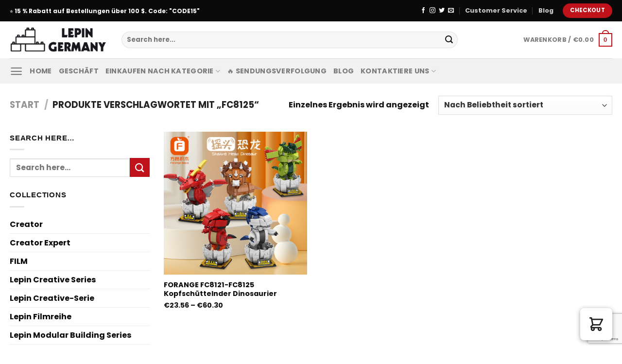

--- FILE ---
content_type: text/html; charset=utf-8
request_url: https://www.google.com/recaptcha/api2/anchor?ar=1&k=6LdeZxIpAAAAAC6IC3ENByNtJVl2fsiIUps7g_RT&co=aHR0cHM6Ly9sZXBpbmdlcm1hbnkuY29tOjQ0Mw..&hl=en&v=PoyoqOPhxBO7pBk68S4YbpHZ&size=invisible&anchor-ms=20000&execute-ms=30000&cb=e4oh9wprua25
body_size: 48591
content:
<!DOCTYPE HTML><html dir="ltr" lang="en"><head><meta http-equiv="Content-Type" content="text/html; charset=UTF-8">
<meta http-equiv="X-UA-Compatible" content="IE=edge">
<title>reCAPTCHA</title>
<style type="text/css">
/* cyrillic-ext */
@font-face {
  font-family: 'Roboto';
  font-style: normal;
  font-weight: 400;
  font-stretch: 100%;
  src: url(//fonts.gstatic.com/s/roboto/v48/KFO7CnqEu92Fr1ME7kSn66aGLdTylUAMa3GUBHMdazTgWw.woff2) format('woff2');
  unicode-range: U+0460-052F, U+1C80-1C8A, U+20B4, U+2DE0-2DFF, U+A640-A69F, U+FE2E-FE2F;
}
/* cyrillic */
@font-face {
  font-family: 'Roboto';
  font-style: normal;
  font-weight: 400;
  font-stretch: 100%;
  src: url(//fonts.gstatic.com/s/roboto/v48/KFO7CnqEu92Fr1ME7kSn66aGLdTylUAMa3iUBHMdazTgWw.woff2) format('woff2');
  unicode-range: U+0301, U+0400-045F, U+0490-0491, U+04B0-04B1, U+2116;
}
/* greek-ext */
@font-face {
  font-family: 'Roboto';
  font-style: normal;
  font-weight: 400;
  font-stretch: 100%;
  src: url(//fonts.gstatic.com/s/roboto/v48/KFO7CnqEu92Fr1ME7kSn66aGLdTylUAMa3CUBHMdazTgWw.woff2) format('woff2');
  unicode-range: U+1F00-1FFF;
}
/* greek */
@font-face {
  font-family: 'Roboto';
  font-style: normal;
  font-weight: 400;
  font-stretch: 100%;
  src: url(//fonts.gstatic.com/s/roboto/v48/KFO7CnqEu92Fr1ME7kSn66aGLdTylUAMa3-UBHMdazTgWw.woff2) format('woff2');
  unicode-range: U+0370-0377, U+037A-037F, U+0384-038A, U+038C, U+038E-03A1, U+03A3-03FF;
}
/* math */
@font-face {
  font-family: 'Roboto';
  font-style: normal;
  font-weight: 400;
  font-stretch: 100%;
  src: url(//fonts.gstatic.com/s/roboto/v48/KFO7CnqEu92Fr1ME7kSn66aGLdTylUAMawCUBHMdazTgWw.woff2) format('woff2');
  unicode-range: U+0302-0303, U+0305, U+0307-0308, U+0310, U+0312, U+0315, U+031A, U+0326-0327, U+032C, U+032F-0330, U+0332-0333, U+0338, U+033A, U+0346, U+034D, U+0391-03A1, U+03A3-03A9, U+03B1-03C9, U+03D1, U+03D5-03D6, U+03F0-03F1, U+03F4-03F5, U+2016-2017, U+2034-2038, U+203C, U+2040, U+2043, U+2047, U+2050, U+2057, U+205F, U+2070-2071, U+2074-208E, U+2090-209C, U+20D0-20DC, U+20E1, U+20E5-20EF, U+2100-2112, U+2114-2115, U+2117-2121, U+2123-214F, U+2190, U+2192, U+2194-21AE, U+21B0-21E5, U+21F1-21F2, U+21F4-2211, U+2213-2214, U+2216-22FF, U+2308-230B, U+2310, U+2319, U+231C-2321, U+2336-237A, U+237C, U+2395, U+239B-23B7, U+23D0, U+23DC-23E1, U+2474-2475, U+25AF, U+25B3, U+25B7, U+25BD, U+25C1, U+25CA, U+25CC, U+25FB, U+266D-266F, U+27C0-27FF, U+2900-2AFF, U+2B0E-2B11, U+2B30-2B4C, U+2BFE, U+3030, U+FF5B, U+FF5D, U+1D400-1D7FF, U+1EE00-1EEFF;
}
/* symbols */
@font-face {
  font-family: 'Roboto';
  font-style: normal;
  font-weight: 400;
  font-stretch: 100%;
  src: url(//fonts.gstatic.com/s/roboto/v48/KFO7CnqEu92Fr1ME7kSn66aGLdTylUAMaxKUBHMdazTgWw.woff2) format('woff2');
  unicode-range: U+0001-000C, U+000E-001F, U+007F-009F, U+20DD-20E0, U+20E2-20E4, U+2150-218F, U+2190, U+2192, U+2194-2199, U+21AF, U+21E6-21F0, U+21F3, U+2218-2219, U+2299, U+22C4-22C6, U+2300-243F, U+2440-244A, U+2460-24FF, U+25A0-27BF, U+2800-28FF, U+2921-2922, U+2981, U+29BF, U+29EB, U+2B00-2BFF, U+4DC0-4DFF, U+FFF9-FFFB, U+10140-1018E, U+10190-1019C, U+101A0, U+101D0-101FD, U+102E0-102FB, U+10E60-10E7E, U+1D2C0-1D2D3, U+1D2E0-1D37F, U+1F000-1F0FF, U+1F100-1F1AD, U+1F1E6-1F1FF, U+1F30D-1F30F, U+1F315, U+1F31C, U+1F31E, U+1F320-1F32C, U+1F336, U+1F378, U+1F37D, U+1F382, U+1F393-1F39F, U+1F3A7-1F3A8, U+1F3AC-1F3AF, U+1F3C2, U+1F3C4-1F3C6, U+1F3CA-1F3CE, U+1F3D4-1F3E0, U+1F3ED, U+1F3F1-1F3F3, U+1F3F5-1F3F7, U+1F408, U+1F415, U+1F41F, U+1F426, U+1F43F, U+1F441-1F442, U+1F444, U+1F446-1F449, U+1F44C-1F44E, U+1F453, U+1F46A, U+1F47D, U+1F4A3, U+1F4B0, U+1F4B3, U+1F4B9, U+1F4BB, U+1F4BF, U+1F4C8-1F4CB, U+1F4D6, U+1F4DA, U+1F4DF, U+1F4E3-1F4E6, U+1F4EA-1F4ED, U+1F4F7, U+1F4F9-1F4FB, U+1F4FD-1F4FE, U+1F503, U+1F507-1F50B, U+1F50D, U+1F512-1F513, U+1F53E-1F54A, U+1F54F-1F5FA, U+1F610, U+1F650-1F67F, U+1F687, U+1F68D, U+1F691, U+1F694, U+1F698, U+1F6AD, U+1F6B2, U+1F6B9-1F6BA, U+1F6BC, U+1F6C6-1F6CF, U+1F6D3-1F6D7, U+1F6E0-1F6EA, U+1F6F0-1F6F3, U+1F6F7-1F6FC, U+1F700-1F7FF, U+1F800-1F80B, U+1F810-1F847, U+1F850-1F859, U+1F860-1F887, U+1F890-1F8AD, U+1F8B0-1F8BB, U+1F8C0-1F8C1, U+1F900-1F90B, U+1F93B, U+1F946, U+1F984, U+1F996, U+1F9E9, U+1FA00-1FA6F, U+1FA70-1FA7C, U+1FA80-1FA89, U+1FA8F-1FAC6, U+1FACE-1FADC, U+1FADF-1FAE9, U+1FAF0-1FAF8, U+1FB00-1FBFF;
}
/* vietnamese */
@font-face {
  font-family: 'Roboto';
  font-style: normal;
  font-weight: 400;
  font-stretch: 100%;
  src: url(//fonts.gstatic.com/s/roboto/v48/KFO7CnqEu92Fr1ME7kSn66aGLdTylUAMa3OUBHMdazTgWw.woff2) format('woff2');
  unicode-range: U+0102-0103, U+0110-0111, U+0128-0129, U+0168-0169, U+01A0-01A1, U+01AF-01B0, U+0300-0301, U+0303-0304, U+0308-0309, U+0323, U+0329, U+1EA0-1EF9, U+20AB;
}
/* latin-ext */
@font-face {
  font-family: 'Roboto';
  font-style: normal;
  font-weight: 400;
  font-stretch: 100%;
  src: url(//fonts.gstatic.com/s/roboto/v48/KFO7CnqEu92Fr1ME7kSn66aGLdTylUAMa3KUBHMdazTgWw.woff2) format('woff2');
  unicode-range: U+0100-02BA, U+02BD-02C5, U+02C7-02CC, U+02CE-02D7, U+02DD-02FF, U+0304, U+0308, U+0329, U+1D00-1DBF, U+1E00-1E9F, U+1EF2-1EFF, U+2020, U+20A0-20AB, U+20AD-20C0, U+2113, U+2C60-2C7F, U+A720-A7FF;
}
/* latin */
@font-face {
  font-family: 'Roboto';
  font-style: normal;
  font-weight: 400;
  font-stretch: 100%;
  src: url(//fonts.gstatic.com/s/roboto/v48/KFO7CnqEu92Fr1ME7kSn66aGLdTylUAMa3yUBHMdazQ.woff2) format('woff2');
  unicode-range: U+0000-00FF, U+0131, U+0152-0153, U+02BB-02BC, U+02C6, U+02DA, U+02DC, U+0304, U+0308, U+0329, U+2000-206F, U+20AC, U+2122, U+2191, U+2193, U+2212, U+2215, U+FEFF, U+FFFD;
}
/* cyrillic-ext */
@font-face {
  font-family: 'Roboto';
  font-style: normal;
  font-weight: 500;
  font-stretch: 100%;
  src: url(//fonts.gstatic.com/s/roboto/v48/KFO7CnqEu92Fr1ME7kSn66aGLdTylUAMa3GUBHMdazTgWw.woff2) format('woff2');
  unicode-range: U+0460-052F, U+1C80-1C8A, U+20B4, U+2DE0-2DFF, U+A640-A69F, U+FE2E-FE2F;
}
/* cyrillic */
@font-face {
  font-family: 'Roboto';
  font-style: normal;
  font-weight: 500;
  font-stretch: 100%;
  src: url(//fonts.gstatic.com/s/roboto/v48/KFO7CnqEu92Fr1ME7kSn66aGLdTylUAMa3iUBHMdazTgWw.woff2) format('woff2');
  unicode-range: U+0301, U+0400-045F, U+0490-0491, U+04B0-04B1, U+2116;
}
/* greek-ext */
@font-face {
  font-family: 'Roboto';
  font-style: normal;
  font-weight: 500;
  font-stretch: 100%;
  src: url(//fonts.gstatic.com/s/roboto/v48/KFO7CnqEu92Fr1ME7kSn66aGLdTylUAMa3CUBHMdazTgWw.woff2) format('woff2');
  unicode-range: U+1F00-1FFF;
}
/* greek */
@font-face {
  font-family: 'Roboto';
  font-style: normal;
  font-weight: 500;
  font-stretch: 100%;
  src: url(//fonts.gstatic.com/s/roboto/v48/KFO7CnqEu92Fr1ME7kSn66aGLdTylUAMa3-UBHMdazTgWw.woff2) format('woff2');
  unicode-range: U+0370-0377, U+037A-037F, U+0384-038A, U+038C, U+038E-03A1, U+03A3-03FF;
}
/* math */
@font-face {
  font-family: 'Roboto';
  font-style: normal;
  font-weight: 500;
  font-stretch: 100%;
  src: url(//fonts.gstatic.com/s/roboto/v48/KFO7CnqEu92Fr1ME7kSn66aGLdTylUAMawCUBHMdazTgWw.woff2) format('woff2');
  unicode-range: U+0302-0303, U+0305, U+0307-0308, U+0310, U+0312, U+0315, U+031A, U+0326-0327, U+032C, U+032F-0330, U+0332-0333, U+0338, U+033A, U+0346, U+034D, U+0391-03A1, U+03A3-03A9, U+03B1-03C9, U+03D1, U+03D5-03D6, U+03F0-03F1, U+03F4-03F5, U+2016-2017, U+2034-2038, U+203C, U+2040, U+2043, U+2047, U+2050, U+2057, U+205F, U+2070-2071, U+2074-208E, U+2090-209C, U+20D0-20DC, U+20E1, U+20E5-20EF, U+2100-2112, U+2114-2115, U+2117-2121, U+2123-214F, U+2190, U+2192, U+2194-21AE, U+21B0-21E5, U+21F1-21F2, U+21F4-2211, U+2213-2214, U+2216-22FF, U+2308-230B, U+2310, U+2319, U+231C-2321, U+2336-237A, U+237C, U+2395, U+239B-23B7, U+23D0, U+23DC-23E1, U+2474-2475, U+25AF, U+25B3, U+25B7, U+25BD, U+25C1, U+25CA, U+25CC, U+25FB, U+266D-266F, U+27C0-27FF, U+2900-2AFF, U+2B0E-2B11, U+2B30-2B4C, U+2BFE, U+3030, U+FF5B, U+FF5D, U+1D400-1D7FF, U+1EE00-1EEFF;
}
/* symbols */
@font-face {
  font-family: 'Roboto';
  font-style: normal;
  font-weight: 500;
  font-stretch: 100%;
  src: url(//fonts.gstatic.com/s/roboto/v48/KFO7CnqEu92Fr1ME7kSn66aGLdTylUAMaxKUBHMdazTgWw.woff2) format('woff2');
  unicode-range: U+0001-000C, U+000E-001F, U+007F-009F, U+20DD-20E0, U+20E2-20E4, U+2150-218F, U+2190, U+2192, U+2194-2199, U+21AF, U+21E6-21F0, U+21F3, U+2218-2219, U+2299, U+22C4-22C6, U+2300-243F, U+2440-244A, U+2460-24FF, U+25A0-27BF, U+2800-28FF, U+2921-2922, U+2981, U+29BF, U+29EB, U+2B00-2BFF, U+4DC0-4DFF, U+FFF9-FFFB, U+10140-1018E, U+10190-1019C, U+101A0, U+101D0-101FD, U+102E0-102FB, U+10E60-10E7E, U+1D2C0-1D2D3, U+1D2E0-1D37F, U+1F000-1F0FF, U+1F100-1F1AD, U+1F1E6-1F1FF, U+1F30D-1F30F, U+1F315, U+1F31C, U+1F31E, U+1F320-1F32C, U+1F336, U+1F378, U+1F37D, U+1F382, U+1F393-1F39F, U+1F3A7-1F3A8, U+1F3AC-1F3AF, U+1F3C2, U+1F3C4-1F3C6, U+1F3CA-1F3CE, U+1F3D4-1F3E0, U+1F3ED, U+1F3F1-1F3F3, U+1F3F5-1F3F7, U+1F408, U+1F415, U+1F41F, U+1F426, U+1F43F, U+1F441-1F442, U+1F444, U+1F446-1F449, U+1F44C-1F44E, U+1F453, U+1F46A, U+1F47D, U+1F4A3, U+1F4B0, U+1F4B3, U+1F4B9, U+1F4BB, U+1F4BF, U+1F4C8-1F4CB, U+1F4D6, U+1F4DA, U+1F4DF, U+1F4E3-1F4E6, U+1F4EA-1F4ED, U+1F4F7, U+1F4F9-1F4FB, U+1F4FD-1F4FE, U+1F503, U+1F507-1F50B, U+1F50D, U+1F512-1F513, U+1F53E-1F54A, U+1F54F-1F5FA, U+1F610, U+1F650-1F67F, U+1F687, U+1F68D, U+1F691, U+1F694, U+1F698, U+1F6AD, U+1F6B2, U+1F6B9-1F6BA, U+1F6BC, U+1F6C6-1F6CF, U+1F6D3-1F6D7, U+1F6E0-1F6EA, U+1F6F0-1F6F3, U+1F6F7-1F6FC, U+1F700-1F7FF, U+1F800-1F80B, U+1F810-1F847, U+1F850-1F859, U+1F860-1F887, U+1F890-1F8AD, U+1F8B0-1F8BB, U+1F8C0-1F8C1, U+1F900-1F90B, U+1F93B, U+1F946, U+1F984, U+1F996, U+1F9E9, U+1FA00-1FA6F, U+1FA70-1FA7C, U+1FA80-1FA89, U+1FA8F-1FAC6, U+1FACE-1FADC, U+1FADF-1FAE9, U+1FAF0-1FAF8, U+1FB00-1FBFF;
}
/* vietnamese */
@font-face {
  font-family: 'Roboto';
  font-style: normal;
  font-weight: 500;
  font-stretch: 100%;
  src: url(//fonts.gstatic.com/s/roboto/v48/KFO7CnqEu92Fr1ME7kSn66aGLdTylUAMa3OUBHMdazTgWw.woff2) format('woff2');
  unicode-range: U+0102-0103, U+0110-0111, U+0128-0129, U+0168-0169, U+01A0-01A1, U+01AF-01B0, U+0300-0301, U+0303-0304, U+0308-0309, U+0323, U+0329, U+1EA0-1EF9, U+20AB;
}
/* latin-ext */
@font-face {
  font-family: 'Roboto';
  font-style: normal;
  font-weight: 500;
  font-stretch: 100%;
  src: url(//fonts.gstatic.com/s/roboto/v48/KFO7CnqEu92Fr1ME7kSn66aGLdTylUAMa3KUBHMdazTgWw.woff2) format('woff2');
  unicode-range: U+0100-02BA, U+02BD-02C5, U+02C7-02CC, U+02CE-02D7, U+02DD-02FF, U+0304, U+0308, U+0329, U+1D00-1DBF, U+1E00-1E9F, U+1EF2-1EFF, U+2020, U+20A0-20AB, U+20AD-20C0, U+2113, U+2C60-2C7F, U+A720-A7FF;
}
/* latin */
@font-face {
  font-family: 'Roboto';
  font-style: normal;
  font-weight: 500;
  font-stretch: 100%;
  src: url(//fonts.gstatic.com/s/roboto/v48/KFO7CnqEu92Fr1ME7kSn66aGLdTylUAMa3yUBHMdazQ.woff2) format('woff2');
  unicode-range: U+0000-00FF, U+0131, U+0152-0153, U+02BB-02BC, U+02C6, U+02DA, U+02DC, U+0304, U+0308, U+0329, U+2000-206F, U+20AC, U+2122, U+2191, U+2193, U+2212, U+2215, U+FEFF, U+FFFD;
}
/* cyrillic-ext */
@font-face {
  font-family: 'Roboto';
  font-style: normal;
  font-weight: 900;
  font-stretch: 100%;
  src: url(//fonts.gstatic.com/s/roboto/v48/KFO7CnqEu92Fr1ME7kSn66aGLdTylUAMa3GUBHMdazTgWw.woff2) format('woff2');
  unicode-range: U+0460-052F, U+1C80-1C8A, U+20B4, U+2DE0-2DFF, U+A640-A69F, U+FE2E-FE2F;
}
/* cyrillic */
@font-face {
  font-family: 'Roboto';
  font-style: normal;
  font-weight: 900;
  font-stretch: 100%;
  src: url(//fonts.gstatic.com/s/roboto/v48/KFO7CnqEu92Fr1ME7kSn66aGLdTylUAMa3iUBHMdazTgWw.woff2) format('woff2');
  unicode-range: U+0301, U+0400-045F, U+0490-0491, U+04B0-04B1, U+2116;
}
/* greek-ext */
@font-face {
  font-family: 'Roboto';
  font-style: normal;
  font-weight: 900;
  font-stretch: 100%;
  src: url(//fonts.gstatic.com/s/roboto/v48/KFO7CnqEu92Fr1ME7kSn66aGLdTylUAMa3CUBHMdazTgWw.woff2) format('woff2');
  unicode-range: U+1F00-1FFF;
}
/* greek */
@font-face {
  font-family: 'Roboto';
  font-style: normal;
  font-weight: 900;
  font-stretch: 100%;
  src: url(//fonts.gstatic.com/s/roboto/v48/KFO7CnqEu92Fr1ME7kSn66aGLdTylUAMa3-UBHMdazTgWw.woff2) format('woff2');
  unicode-range: U+0370-0377, U+037A-037F, U+0384-038A, U+038C, U+038E-03A1, U+03A3-03FF;
}
/* math */
@font-face {
  font-family: 'Roboto';
  font-style: normal;
  font-weight: 900;
  font-stretch: 100%;
  src: url(//fonts.gstatic.com/s/roboto/v48/KFO7CnqEu92Fr1ME7kSn66aGLdTylUAMawCUBHMdazTgWw.woff2) format('woff2');
  unicode-range: U+0302-0303, U+0305, U+0307-0308, U+0310, U+0312, U+0315, U+031A, U+0326-0327, U+032C, U+032F-0330, U+0332-0333, U+0338, U+033A, U+0346, U+034D, U+0391-03A1, U+03A3-03A9, U+03B1-03C9, U+03D1, U+03D5-03D6, U+03F0-03F1, U+03F4-03F5, U+2016-2017, U+2034-2038, U+203C, U+2040, U+2043, U+2047, U+2050, U+2057, U+205F, U+2070-2071, U+2074-208E, U+2090-209C, U+20D0-20DC, U+20E1, U+20E5-20EF, U+2100-2112, U+2114-2115, U+2117-2121, U+2123-214F, U+2190, U+2192, U+2194-21AE, U+21B0-21E5, U+21F1-21F2, U+21F4-2211, U+2213-2214, U+2216-22FF, U+2308-230B, U+2310, U+2319, U+231C-2321, U+2336-237A, U+237C, U+2395, U+239B-23B7, U+23D0, U+23DC-23E1, U+2474-2475, U+25AF, U+25B3, U+25B7, U+25BD, U+25C1, U+25CA, U+25CC, U+25FB, U+266D-266F, U+27C0-27FF, U+2900-2AFF, U+2B0E-2B11, U+2B30-2B4C, U+2BFE, U+3030, U+FF5B, U+FF5D, U+1D400-1D7FF, U+1EE00-1EEFF;
}
/* symbols */
@font-face {
  font-family: 'Roboto';
  font-style: normal;
  font-weight: 900;
  font-stretch: 100%;
  src: url(//fonts.gstatic.com/s/roboto/v48/KFO7CnqEu92Fr1ME7kSn66aGLdTylUAMaxKUBHMdazTgWw.woff2) format('woff2');
  unicode-range: U+0001-000C, U+000E-001F, U+007F-009F, U+20DD-20E0, U+20E2-20E4, U+2150-218F, U+2190, U+2192, U+2194-2199, U+21AF, U+21E6-21F0, U+21F3, U+2218-2219, U+2299, U+22C4-22C6, U+2300-243F, U+2440-244A, U+2460-24FF, U+25A0-27BF, U+2800-28FF, U+2921-2922, U+2981, U+29BF, U+29EB, U+2B00-2BFF, U+4DC0-4DFF, U+FFF9-FFFB, U+10140-1018E, U+10190-1019C, U+101A0, U+101D0-101FD, U+102E0-102FB, U+10E60-10E7E, U+1D2C0-1D2D3, U+1D2E0-1D37F, U+1F000-1F0FF, U+1F100-1F1AD, U+1F1E6-1F1FF, U+1F30D-1F30F, U+1F315, U+1F31C, U+1F31E, U+1F320-1F32C, U+1F336, U+1F378, U+1F37D, U+1F382, U+1F393-1F39F, U+1F3A7-1F3A8, U+1F3AC-1F3AF, U+1F3C2, U+1F3C4-1F3C6, U+1F3CA-1F3CE, U+1F3D4-1F3E0, U+1F3ED, U+1F3F1-1F3F3, U+1F3F5-1F3F7, U+1F408, U+1F415, U+1F41F, U+1F426, U+1F43F, U+1F441-1F442, U+1F444, U+1F446-1F449, U+1F44C-1F44E, U+1F453, U+1F46A, U+1F47D, U+1F4A3, U+1F4B0, U+1F4B3, U+1F4B9, U+1F4BB, U+1F4BF, U+1F4C8-1F4CB, U+1F4D6, U+1F4DA, U+1F4DF, U+1F4E3-1F4E6, U+1F4EA-1F4ED, U+1F4F7, U+1F4F9-1F4FB, U+1F4FD-1F4FE, U+1F503, U+1F507-1F50B, U+1F50D, U+1F512-1F513, U+1F53E-1F54A, U+1F54F-1F5FA, U+1F610, U+1F650-1F67F, U+1F687, U+1F68D, U+1F691, U+1F694, U+1F698, U+1F6AD, U+1F6B2, U+1F6B9-1F6BA, U+1F6BC, U+1F6C6-1F6CF, U+1F6D3-1F6D7, U+1F6E0-1F6EA, U+1F6F0-1F6F3, U+1F6F7-1F6FC, U+1F700-1F7FF, U+1F800-1F80B, U+1F810-1F847, U+1F850-1F859, U+1F860-1F887, U+1F890-1F8AD, U+1F8B0-1F8BB, U+1F8C0-1F8C1, U+1F900-1F90B, U+1F93B, U+1F946, U+1F984, U+1F996, U+1F9E9, U+1FA00-1FA6F, U+1FA70-1FA7C, U+1FA80-1FA89, U+1FA8F-1FAC6, U+1FACE-1FADC, U+1FADF-1FAE9, U+1FAF0-1FAF8, U+1FB00-1FBFF;
}
/* vietnamese */
@font-face {
  font-family: 'Roboto';
  font-style: normal;
  font-weight: 900;
  font-stretch: 100%;
  src: url(//fonts.gstatic.com/s/roboto/v48/KFO7CnqEu92Fr1ME7kSn66aGLdTylUAMa3OUBHMdazTgWw.woff2) format('woff2');
  unicode-range: U+0102-0103, U+0110-0111, U+0128-0129, U+0168-0169, U+01A0-01A1, U+01AF-01B0, U+0300-0301, U+0303-0304, U+0308-0309, U+0323, U+0329, U+1EA0-1EF9, U+20AB;
}
/* latin-ext */
@font-face {
  font-family: 'Roboto';
  font-style: normal;
  font-weight: 900;
  font-stretch: 100%;
  src: url(//fonts.gstatic.com/s/roboto/v48/KFO7CnqEu92Fr1ME7kSn66aGLdTylUAMa3KUBHMdazTgWw.woff2) format('woff2');
  unicode-range: U+0100-02BA, U+02BD-02C5, U+02C7-02CC, U+02CE-02D7, U+02DD-02FF, U+0304, U+0308, U+0329, U+1D00-1DBF, U+1E00-1E9F, U+1EF2-1EFF, U+2020, U+20A0-20AB, U+20AD-20C0, U+2113, U+2C60-2C7F, U+A720-A7FF;
}
/* latin */
@font-face {
  font-family: 'Roboto';
  font-style: normal;
  font-weight: 900;
  font-stretch: 100%;
  src: url(//fonts.gstatic.com/s/roboto/v48/KFO7CnqEu92Fr1ME7kSn66aGLdTylUAMa3yUBHMdazQ.woff2) format('woff2');
  unicode-range: U+0000-00FF, U+0131, U+0152-0153, U+02BB-02BC, U+02C6, U+02DA, U+02DC, U+0304, U+0308, U+0329, U+2000-206F, U+20AC, U+2122, U+2191, U+2193, U+2212, U+2215, U+FEFF, U+FFFD;
}

</style>
<link rel="stylesheet" type="text/css" href="https://www.gstatic.com/recaptcha/releases/PoyoqOPhxBO7pBk68S4YbpHZ/styles__ltr.css">
<script nonce="ymkPMW1YATAJms-OoZNukA" type="text/javascript">window['__recaptcha_api'] = 'https://www.google.com/recaptcha/api2/';</script>
<script type="text/javascript" src="https://www.gstatic.com/recaptcha/releases/PoyoqOPhxBO7pBk68S4YbpHZ/recaptcha__en.js" nonce="ymkPMW1YATAJms-OoZNukA">
      
    </script></head>
<body><div id="rc-anchor-alert" class="rc-anchor-alert"></div>
<input type="hidden" id="recaptcha-token" value="[base64]">
<script type="text/javascript" nonce="ymkPMW1YATAJms-OoZNukA">
      recaptcha.anchor.Main.init("[\x22ainput\x22,[\x22bgdata\x22,\x22\x22,\[base64]/[base64]/[base64]/[base64]/cjw8ejpyPj4+eil9Y2F0Y2gobCl7dGhyb3cgbDt9fSxIPWZ1bmN0aW9uKHcsdCx6KXtpZih3PT0xOTR8fHc9PTIwOCl0LnZbd10/dC52W3ddLmNvbmNhdCh6KTp0LnZbd109b2Yoeix0KTtlbHNle2lmKHQuYkImJnchPTMxNylyZXR1cm47dz09NjZ8fHc9PTEyMnx8dz09NDcwfHx3PT00NHx8dz09NDE2fHx3PT0zOTd8fHc9PTQyMXx8dz09Njh8fHc9PTcwfHx3PT0xODQ/[base64]/[base64]/[base64]/bmV3IGRbVl0oSlswXSk6cD09Mj9uZXcgZFtWXShKWzBdLEpbMV0pOnA9PTM/bmV3IGRbVl0oSlswXSxKWzFdLEpbMl0pOnA9PTQ/[base64]/[base64]/[base64]/[base64]\x22,\[base64]\\u003d\x22,\x22D8OWwo3DjMOfwrTCmnbDq8KRejZHwqnDqGVFPMOqwopNwovCo8O8w4RYw5dhwr/Cr1RDTh/[base64]/CmsKGw7ZrwpbDkhXDgMOLV8ODE8OQJlVSbmgPw4QpYl7CkMKvXFcIw5TDo3NBWMO9RF/[base64]/DvsKXw6rDlcK1w4lOwrvCtcOFWsO8KsO+w6VMwrM5wqwmEGXDncOgd8Ogw7EWw71iwr8HNSVlw5Baw6NwI8ONCmNQwqjDu8OXw7LDocK1SALDviXDlgvDg1PCgMKbJsOQCw/[base64]/w7Y1woUuRMKFw4fCinnDs8OqZ8OqwrfCuAd6FzPDk8OmwrnCnXHDm1g4w4lFC3/CnsOPwqgGX8O+EcKDHldzw7fDhlQpw5hAclTDqcOcDllwwqtZw6PCqcOHw4Y1wrDCssOKa8Kyw5gGXwZsGQh+cMOTAMO5wpoQwqQ+w6lAa8OLfCZmCiUWw7jDtCjDvMOYIhEIbF0Lw5PCmWlfaX11MmzDslbCliMgQEcCwo3Dv03CrRBRZWwGRkAiK8Kjw4s/dA3Cr8KgwqQTwp4GYMO7GcKjLQxXDMOewoJCwp1ww47CvcOdf8OwCHLDlcOnNcKxwrPClyRZw6LDsVLCqTrClcOww6vDo8Odwp83w4wzFQESwqU/dCV3wqfDsMO0IsKLw5vCgMKQw58GBsK2Djhmw45oCMKxw54Tw7RofMK8w4J1w7Zewq/ClcOZL1jDtCTCncO5w5bCsVdKLMOmw7/DijgbLn7DsmoTwrFkTsOTw75kZE3DqMKMcE8Rw610VcOjw6DDkcOID8KVcsKCw5bDksKFei9lwrggUMKSO8O8w7TDvnjCm8ONw7TCk1AxX8OMAirDvj4ow5ZCTFtvwpjCnlJtw5/CncO3w4YxVcKiwoDDqcKANMOzwoDDv8OTwr7CqDXCtGIacFrCs8KMM2lZwpLDhcKzwpVpw6jDjsO+wq3DmHVqAnoLwpMMwq7CtSsOw7ASw6Ikw4/[base64]/[base64]/DiydEwpTCmE3DncOeJmXClcOmCMOZw50EG1TDumATZhTDucKzNMKIwpg0wpBSD3dHw4vCocK3AsKGwph0wrHCtsKwVsOeDTkJwqI6aMKSwqDCmk3Cp8OGdcKMf1TDt3dcAcOmwrsow5fDt8OKD1RqFlRuwpJDwp4tOcKiw4cwwqvDhG1Iwq/CqH1cwonCuDdSYcOzw5jDvsKJw5nDlgt/J2bCpcOoXhBXVMKEDw/CvU7ClMOhXHvCqwM/KXbDqBLCrMO3wobDjMOrIGDCuDY3wqXDnx00wofCksKHwpBLwozDsAtWcSnDgsOTw4FOPcOFwofDq1DDisO8UjrCvmNXwo/ClMKZwp4hwrU6P8KzGklpfMK0wrUBNcOPYsOtwoTCisONw4nDkDpkGMKVQcKQUD3CoU5ywqsiwqA+aMOqwpLCjCDCqEpJZ8KGY8KYwo8EOnkZLwckf8KLwqnCtgvDrMKswo3CviYtNw0aYy5Rw5Ahw6XDiVhZwoTDgxbCgHbDi8OsLMOBOcOSwotWZQ/[base64]/Dl00kw6tVw5UgwrArZcKzSsOfAyvDqMKmw41hVCV2dMKeLjI+HMKyw51mNMOoP8OCKsKdeC7CnWh2D8OIw7Ecwo/CicKywonDnsOQEg8yw7VPAcK3w6bDs8OKK8KsOMKkw4RJw5ZNwozDmlrDu8K2D2sTeGLCuVzCkm58ZnBmaCPDjA7DuknDksOAeBsGccKkwqLDrkjDij3DgMKNwqzCk8OawpRXw71dLVfDgn7CjzDCogjDtCPCp8ORKcKnXMKWw5/DsnQ2TiDCqMOewrBIw4lwUxrCiTgRABJNw6dtNzdew4gOw4TDj8KTwqNFecKXwoNvDk5/QlPCtsKkEcOXRsOBdDplwoBBLMKPYmlBw6I0w7kew6bDh8O9woIgRAbDuMKSw6TDrhtCN39SY8KtFmbDssKow4VHcMKuWl4bMsOUScOMwq0nHmwbfcO6a0LDuiXChsKkw4nDisOJRMO8w4UrwqbDq8OPRD7CsMKzVsOGXjkNYcO/CEzCnCMYw7vDjR3DiFrCmBDDnSTDlm8IwpvDjj/DuMOSJTU9EsK1wqEYwqV8w5jCkzw7w4Y8KcKpUWvCscK6GsKuZH/CsRnDnSc6Hg81CsOkHsOkwo1Dwp1NI8K4woHDrTdcGlLDnMOhw5BQI8OKKX3DiMOVwr7Ct8KSwqtNwokiGCR5CQTCiiTCtj3DlW/[base64]/[base64]/EsKTRsK0wo9fwrzDgnVCPhjClA1BdR1mw6dJTxfCkMK6FGfDr3YNw5IZFQI3w4vDtcO0w4jCs8Oqw7NgwovCiTh5w4bDtMKnwr3DicOHHAMER8OqHXzCr8K1e8K0ODHCvXMDw4/[base64]/CjcK9w47Cu8Omwq4WRsKgwq9yHhnCmjfCp0jDucO7RsKrfMOlc2xxwp3DujVRwqbCrhVzVsOww4I0N3Mkwp3CjMOdAsKzCgoEbSjDp8K3w4x4w7jDqUDCtnLCgCjDkmRIwoLDoMKrw7k3BMONw6/[base64]/Dq25PGRY/IMKWw5ECPsK1b8K+FMOrw6sBFMKowo4va8K4LsKtIn0iw77DssKQUMO3CzcMY8OrfcKxwr/ClQEocBNUw7dWwqTCj8KYw616P8OuRMKEw7c/[base64]/wphiGsKjw5HCkiPCim3ChsOAQsKxw6PDrcKlV8OCwq3ChsKlwpw8w71XR0zDtMKgNA1YwrXCucKVwqnDq8KQwod7w7/Dn8O8w6Esw6nCh8KywrHCucOKLREnFXLDg8KnHMKcYnTDqQVrNHLCgT5Aw6vCnC/[base64]/ClFFLFMO/w5V0wopjw5B2w5XCrMK3K8OXwqjDi8KPDmItTgTCo39IE8K8wqwBbnIAf1rDs2TDsMKOwqErMsKEwqgjZ8Olw4DDrMK1WMKMwphMwp9uwprCgmPCpi3DmcOYH8KcTMO2wrjDm18DSmcLwpvCoMONXcOSwowBM8OmYC7CmcKWw7/CpCbCqMKQw5PCqcOnAsO2V2dhR8K8RisDwo4Pw7jDvTt7wrZkw5UgQSPDi8KOw7A+H8KVw47CjyJSUsOcw6/DmiTCsiwzw7c+wqwXEsKleE4Xw5zDh8OkD1R7w4sBwqfDhWhbwrbChlU6NFLCmTwwO8Kyw7zDuHFlTMO6KVY4NsOcNyMiw73CicO7Ij7DncKcwq3DnhcEwqzDjsOjwqg3w5bDocORGcObCz9Swo7CqD3DqAQow7/CgTs/wrbDg8KrKk0UHcK3FjdzKkXDqMKlIsKPwo3Dv8KmfAwkw5xBOsKqC8ONBMO2WsOoMcOyw7/Cq8OaUCTClDsrwp/DqsK8YsOawp1cw5jCv8KkHg01V8KJw5bDqMOVFBMgdcOKwo5lwo7CrXTCnMOXwrZTT8KBTcONGcKvw7bCmsKmAS1NwpcCw6ohw4bChQvChMOdTMK9w6TDjT0zwqxtw5xbwpNHwrTDmVzDukfCrERWw77CicOFwonCk37Cr8Ohwr/DiXLCjBDCl33DjcOJf1XDgjvDoMOkw4zCk8KcP8O2TcKfHcKAB8Oyw4jDmsOmwqXCmB0QcSFebmZ1L8KcAcOYw7fDi8Ofwodew6nDnXMyJ8K+ejVVB8OaTEVUw4huwqc5NMOPX8O1MsKKb8OoGMK5w5k0eHfCrMO1w785acKKwo5rwo/[base64]/DjmTCkMOaLsKlwoRTLQJPFSvCoDgiARHDhiTDoXgkwqtOw4TChxY7YMKnFsO7AcK2w6nDiAtkNGnCl8Kvwrktw7tjwrnClMKAwodsckw0DsKxYMKlwolBw4Rbwqw6ScKKwodiw69KwqkWw7/DhcOnE8OmDx01wp/CssKiKcK1KT7ChsK/w6/DsMK2w6czWsK/[base64]/[base64]/CtsKIUHTCqTzCsRcce8OQRF0tXBbDvMOLw5sYwo8iVcO4w7/CuHzClMOww5lywr/ColLCpQwbV0/DlW8JD8KrE8K9eMORNsK7ZsOWbF3Cp8K+EcOXwoLDsMKwCsKFw4FAPi/ClX/DhwfCgsOkw7gKNWXDgWrCp1R6w49Cw6tfwrREYm8NwrwzEcKIw5ECwpcvBk/DicKfw4HDp8OcwrE5UwPDgiFrMMOGf8Oaw5cgwp/CqMOTFcOew4rDqnbDnRTCokzDpXXDkMKWLFfDmQ1GOXrChcOywoHDvcKgwqfCjcOdwoPCgDRGfBFvwqDDmSxDTF83PGMXUsKIwqzClj0VwrXDgGxfwppeQsKcH8OxwqPCpMOAWhnDjcKWI3IQwp/DvMOzfw5Gw5lQdsOcwqvDn8ORw6Urw4lzw63Co8K3I8K3PWYgbsOswpw2w7PClcO5SMKUwqHCrVvCtcKzTMKJZ8KCw51Jw5PDsDBfw6zDnsOLw5nDigPCt8OnZsKXB2FMDmI+USZOw5JdVsKLMcOIw47CkMOAw7LDlhDDrsKyClPCo1/Cm8Kcwp5yNwQbwrtJw69Cw53CnMOQw4HDpsKOI8OJCScBw7MRwp14wp8Qw5HDoMOabBrCqcKpZ2vCrTHDrQjDucO4wqPCssOjQcKsDcO6w6c3P8OmCsKyw6s3XlbDo3rDn8OXw4/DonkYJcKLw5YYHWEbUCQXw5rCnW3Cj3wAMUTDqXLCnMK2w7rChsO4w5TCljtgwoXDvALDjcOMw63CvWJlw4QbH8Oow4/DlBpxwo/Ct8Kmw5Jpw4TDuWrDgHvDjkPCosOMwoDDonnDqsKJdMOQRwDDrcOqWMKHM2BNY8KdW8OKwoTDmsK6KMKxwrXDtMO4RsOkw5kmw7/[base64]/w4VOLMKZwrEWw5x3wqzCmABhw5XCn8OXYiPCmh0nGQQnwqx6HcKkByoaw7JNw6LDtMOBAcKYTMORWRvCmcKeUTfCusKwCGUaKMO6w5LDhzfDjW1nGMKPbRjCo8KwYmIFY8Ofw7bDjcOZN0dgwoXDhznDhMKgwoPDi8OQw4I/wo7Cklw8w7h5woZswocXeizCo8K5wpEqwqFVMm0tw7YSFsOzw4HDmHwFG8O1CsOMbcKgwrzDssOrBcOhH8KXw7LDuCjDmG/[base64]/DnAhrdsOyw4pNBMKgYGzDhMKCw6pdwpzClMK7bz/DgMOnwrQvw6sMw6rCtQckPsKdOWR1SxvCrcKrFkACwrDDp8OZGsOOw5zChAw9O8K4b8Kpw7HCsXAsWCvDlDpoOcKWGcKawr4OYULDl8OrMDMyRw50Gx5zEsO2HXzDnDLDlx0Vwp/DilBdw5x6wo3CuXnDtCEmVm3DgMO9bljDp08Cw43DtzTCpsOncMK2bhxpw4/Dj2zCs09CwqLCmMOUKMOUEcODwpXDksKtdUFlEGzCrsOlPxbDqMObNcKhUcKZSTPCjmZXwrTDnRnCsVLDnyo8wqLCkMKSwpjDjR1NWMO4wq8EISJcwpwTwrN3GcO4wqJwwoUpLm1fwrVHZcKVw73DrMOew44ODsOQw5PDosODwq4/MxHCqMKpYcKEbgnDrQoqworDjRDCkwl8wpLCp8K/LsOWWQbCqcOpw5Y+FsOWwrLDkiYfw7Q/NcOLFsOLw5LDsMOwDcKuwq92McOcasOnFHN9wpTCpyXDjjjDlhPCqmLDsgJHZHYuRE0xworCvsOUwq9facK9bMKhw6vDmTbCkcKHwrVvNcKgeF1fw4w+w4ooLsO0KAc8w6sgOsOrTsK9fB7Ch3hYccO2fGrDmWphY8O5N8OzwoxxScOlbMO0M8OMw6E/CS4XayTCsXPCjjHCgWJBElHDhcK1wrXDm8O2GBLCphDCjcOaw5TDiDHDn8KRw79QeUXCukxrEHLDtMKMeEZYw6TCjMKKVktzdcKXE2fDh8KtH0DDpMK8wq9Lc10EMsOAG8OOIkh6bF7DoC7DhAQhw4TDkcKXw7BtfTvCr2V0L8KRw6TCkTzCqnjCnsKiKsKvwrU/R8KCEUl/w6pKO8ODNT1kwqDDv2QTbWdZw5TDnUI6wqcww6IfX2ECSsKpw6BZw4NwfcK9w505GMOIG8KhHF7DoMKYRSdNw4HCrcOcficuAC/Dq8OHw6djTxwjw442wobDqsK6TcOSw44Zw6jDj3LDp8KnwoLDp8OVRsOpYsOgw4/DrsKcEcK9ccKmwrLDsjjDjU/[base64]/[base64]/CiXEiTiV1dMKFwqbChXo3WnApw7fCrcKgecKJwrDDu2fDhl/Ci8OKwpcjeAYEw6sqC8O9KMOAw5LCtV4WesKhwpt0bsO5wqfDvx/[base64]/NHVjwqLDkXvDicKOUMKMbcOsLsOowo3DicO9RsOxwqPDucOKIsOnwq3DrsKNf2fDlhXDuyTDkQhSKwMkwpXCsDbCosOowr3DrMOVwqI8P8KzwrpOKRpnwqx5w6ZYwprDiXoRw5XCpjkjQsOxwq7CrcOEdnTCrcKhHcKbKMO+MAc2MU/DqMKACsKEwpRNw7bCjRAAwrsow7LCssKcRicYNxMAwqHDmz3ClVvCqm3DrsOSMsKBw4zDk3HDoMK4XE/DshJLw5shSMKiwqjDmcOULsODw6XCiMKxGnfCrl7CjA3Cll7DgiICw7EsR8OWRsKFw5YCZMKywq/CicK7w6sJLWnDoMOoOU1fMcOUa8O+CirCh3TDlcOIw7EYBH3CnhQ9wo8SEMKpVGNqwrXCg8OmBcKMwprCuCtYIcKocWs1RMKzGBDDiMKCZVbDkMKNw7tpV8OGw53Ds8O9F0ElWyTDv3s9SMKlThHDl8OywpPCkMKTScKuwp0wdcKrYcKKTjA/LgXDmFJsw5gqwqLDqcOaMsOfY8OLbl5odDbDqzhHwoLCpXPCswFlSgcXw4t+RMKbw65GdSrCoMOyQMKwYsOtMsK9RFpgQBvDo1bDicO7cMKCU8Opw7HCoTrClMKQXAAHEgzCo8KPfwQiHGQSE8KQw5zDnz/Ctz3DizoiwpEuwpHDhBzChhlDZsOrw5rDm2nDm8KYHB3CnBtuwprDnMOzwql/wqcYZsOvwq/DusOwIyVxSSrCnAEqwo9bwrh0AMKrw6HDgsO6w5hfw54AXn8bZwLCocOqIzjDr8O+QMKAeWzCmcOVw6rDgsOIKMOTwrkVfC0Uwq/CusOZXk7CucOxw5HClMOuwrpFM8KkSm8HABNfIsOOKcKXRMOydjPCsx3DhMKmw7xgZTfDh8OJw7fDvjhRe8OowpV0w4Row50ewrvCkVRMaTzDlUbDj8O8RMKsw4Mmw5fDvcKwwoHCjMOIAnk3GVfCmAUlwovDh3I/Y8KqM8KXw4fDocOhwqfDtcKXwpUnW8OUw6HCmMK4B8Olwp8FdsKiwrvCrMOPV8K2NQ/CmT3DucOuw4pGYGgGQsK9w7/[base64]/w4bCj0vDjRtEwqvCm8OIw6lbwqlww4fCkcOTYAbDumB7JGfCjR/CuwjCsRNIHRzCtsK9IRN4w5TCiELDoMOIOMK/[base64]/[base64]/[base64]/CvzsOWRrDvsOfWsKnEcK2wovCtSgwPcK1wp4xwr/DoGg1ccKiwpMNwozDn8Kcw4NmwpwEEydSw5gMGA7Cl8KPwqwOw6XDhic6wpI/SCZGcG/CulxNwqfDpMKMRsK4I8K3SljDucKww7nDhMO5w618wpVtBw7CgmTDkz93wqfDv0UAcWHDvF16Dywxw4jCjcKiw695wo3CkMOsF8OGMMKVCMKzFlB+wr/[base64]/DtsKfbELDvsK+wpbCrzTDoMKgw4/DnhkTWToEw4jDi8ODOEshw6FiHCx/BjXDtiZ/wovCisOWHlk1Y0IOwqTCgR7CnxLCocK1w7/Dh1ltw7Vsw5IbFMOxw6TDgnlBwp0EG2tGw40mI8OHeBDDuyYIw6hbw5LCrUw1CQAHwo8eU8KNPWZXc8KRX8KuZWZIw4fCpsKowrVpf1vCowTDpkDDtwodFhvChm3ClsKcP8KdwooXEWsJw642ZQrCtBskeToOJhcxBgYMwqpJw4s0w5cECcKjCMOFXX7Ch0p/[base64]/wpwDwo8pTMOfw4ECwqLChV0yc1Y2wp/Cg1zDl8KrC3bCi8KIwpUzwovDrSPDrAQjw6I2G8KZwpgGwp00CEHCl8Kjw5kowrzDlR3CvVxKNGfDqcOoLwwMwq0EwqMpdmHCnk7CucKHw5p/[base64]/[base64]/w4UWEMOASsOkwoghw4zDkkXDrRkgw4/CrMObw4xXbsK2JmkZK8OKK1fCvyXDhsOXaCIlYcKDXyIbwqJSR3zDpVM2GiDCvsOQwo4FUybCgU3ChWvDqDRkw693w7LCgsKiwoTCtcKtw5jDmknCnMO/Mk/[base64]/CrcKGO8KrExjCqcO3BydYXgIpw4sKVsKKwrHDgsOWwqdbAsOlHEtLwqTCq3sEfMKfwoTDnVEISS56w6bDh8OEM8Odw7vCuS13OsOFXWzDlgvCinodwrQzM8ObAcOFw4XDpGTDs3E6T8KqwoxUNcKhw6HDucKRwoM5Knw+wrPCr8OMPAF3Uw/CuRUPMsOdccKDBXx/[base64]/DtV7Dh8O0wq/DvS3DrCkqw6M+LsOQRsO/w6rDkSDDvgLDjRjDjw1bF1VJwp1EwpjDnyUaQcOPBcOIw4UJVygJwqwxd3zDowXDpMOTwqDDocKQwrMGwq1rw5oVXsO/wrclwoDDo8KEw4AnwqTCpsK/dsOBa8O/LsOEOisHwr4fw5xxIsO3wr0MZAHDusKLNsK/dyjCusK/wovDgCzDrsKFw5YMw4kiwowtwoXCjSsnfcKFbU0hGcKyw7spFzZcwrXCvT3CsTxnw7rDkmTDmXLCmhB+w6QGw7/[base64]/wobDrMOqZcOeU8Onw43CpMKsIxIswrvCu8KkCcKxRcKGwp/CvsOqw4p1SV8yVsOLW1FaZV0Lw4/[base64]/Cn1rDmcKfw50tecOwHAx8w6Fxw4jCmsOqwpI1Dlk3wqLDkMKcecOjwqzDu8OOw713wpIdHDBnGFzDsMKsUzvDmcOVwovDm2/CjynDu8KkJ8KrwpJrwonDsytQNwYgw4rCgTHDncKCw7vChEkMwpcZwqJmdMOuw5XDq8KYWMOgwrZyw5ghw4UxVhRiOi3DjXLCm3PCtMOjRcKjWjMgwqI0LcOtdFRow6zCucOHTkLChMOUH39dYMKkecOgLmfDqms6w7xPCy/Djxg/SmLCuMKTT8ODw6zDvQglw5tfwoIZw7vDlhU9wqjDiMO/w7BfwojDgMKkw5EwC8Onwo7Dqy8fR8K8KcOGMAMIwqFafhfDoMKSccK5w7wTVMKtWkDDgkDCjcKSwonCmsKiwptSI8KKf8KOwojDqMK+w4J7w7rDnC7DtsK6wrETZB1hBA0hwo/Co8KhUcOgAMOyIDLCpX/CrsKqw5lWwp4CHsKvZRFwwrrCqMKrRGdheCPCl8KOL1/Dg1JhR8O7HsKyfAQlwp/DjsOBwofDkjYdeMOPw47CgcKUw4QMw5JJw6pwwqTCk8OJW8OmGsOww78Xw58EAsK1GjYNw4nCqxE1w5LCjjg/wp/DhE7Cnn0Pw4rCl8KiwoV1FXfDmMODwq8HFMObcMKOw7UlZsOuM047VnPDpMKSU8OWZMO3LlFCX8OnA8KsQ0l+DyzDrMOiw51rWcObakgLD0ZKwr/CiMOHDDjCgCXDmnLCgn7Cj8OywpEsacKKwrrCmXDDgMOKVTfDlWk2ahJ1aMKsRsKsegHCuC8Dw7pfLjbDjcOqw5/CnsOjIQobw5nDrBJ9TTDDu8K8wpvCgcO/[base64]/[base64]/CpsKkCcK9wo/DsXpoIy4HRcKMYhHDjMK8wrfDvMK8VCDCjMO2MVDDssKqOGXDhWFiwqvCgVMEw6nDsyhPeRzDhcO4N289cnJ0wrvDqh1FNCNhwodTCcO1wpMnbcK8wr0sw4kDTsOlwpHCplpEw4PCtzXCgMKyLzrDmsK/JcOQTcKmw5vDgsKKDTsCw6LDgVduJcK4w605ehDCkBgrwpESDm5Iw6rCi11awrPDh8OfUcK2woLCmQbDv2Vnw4TCkylyURBlM2fDmzIgAcOybiXDl8KjwqxGP3JcwpEmw70cTGrDt8K+dH8XH28Fw5bCrMKtDnfCp1/DlzgpVsOZC8KqwpUfw73CqsOVw7LDhMO+wponN8KMwpt1JcKdw6nCoWjCmsOwwp7DgWViw4bDnkbCmQXDnsO3fwfDhFBsw5fCliM6w4nDkcKvw7jDpGrCoMO8w6YDwqrDnW7DvsK9dgd+w4LDpAzDsMKKZMKDf8K3JBLCsnRTXcK8T8OGJjjCvcOGw6lICm/[base64]/ClBNaw6fCu1UtPVjDpEl6Q8KowoVTCMOVRykuw5PCisOxwqDDm8OYw6fCvi/CiMOIw6vCmkzDi8OXw5XCrMKDw79GNjHDqMKOw5/Du8KaOwkdWnbClcOywokqS8KzIsObw7Z4JMK7w6M+w4XCvsObw47CnMKUw4zCkyDCkGfCj3bDusOUa8KERsOMfMKpwpnDscOJdWXCh216wp5+wq4YwrDCv8KRwrwmwrbClCg+UiF6w6A5wpfCryDCtHIgwovCug1hDl/[base64]/amTCr2wRw6Idwp/DvMOAFUTDjMOjeALDrcKpwqXDsMOiw7DDr8KEUsOId1rDkMKXKsKQwoY/YD3DnMOywrMCecKywqHDtSQLWMOGWMK6wpnChsOLHwfCj8KJBcK4w43DphfCgjPCr8OeNz4Uw7jDhcOVR34Nw6d6w7I/FMO8w7FDacKUw4DDqx/CtFM2E8Ocw7DCjxdJw6/CkxBlw5F4w48yw7V8GHfDuSDCsn7Ds8OIY8ORMcKyw5LCm8KpwowCwojDq8KhKsOXw4Nsw7xSVTM5CTIBwrLCvsKoAwHDs8KmVsK9CMKHHijCj8K0woXDpm88VXnDgMKLWcKCwqJ7Wg7DjBl4w5vDiWvCtW/DmsKJVsOoZgHDgyXDvTvDs8Otw7DDt8Ohw53DogsNwqzDl8OGE8OAw64KbsKZKMOow4EXB8OOwrw7Z8Ofw5HCnwkiHDTCl8KwYBVbw41Hw7zChsOiNcK9woMEw5/[base64]/TsK0V8OAw7ZkZDzDosK7LMO0SsO/worDv8K3wpjDl0HDhEVEbMKwPkXDvsKzwogRwo/CssKtwpHCuQ5dw4kewrvCrh7DhSIKICdaJMO1w4fDlcKiGMKBe8OuW8O+fQdFXxtiPMKywqI1dCfDscK5w7jCtmQAw5/Cik4MBMKjXyDDucKhw5DDtMOcW1trDsKAbyTCigMqw5nCvsKMN8OWw5HDrhrCsk/DikHDqS3Cv8OWw7zDvcKGw6IjwrPDh1DDksOiIBgtw7YAwpLCosO5wqLCh8KCwoFNwrHDi8KMJWTCvGfCq3N5LMOwXMORFGNiOzXDu1ofw5stwrPDu2ZdwoEtw7d+GA/DksO1wpzDl8OiZsOONsKFXnHDr07CmGfCvMKlKGHCkcK6SzNDwr3CkmvDkcKFwr/DnxXCpiF+wrV4TsKZTAghw5kqPQ/Dn8Knw7FOw7oJUBfCrUZGwpoJwrLDimvCo8Kww4ANdhjDjzjDusKpDsKbwqdTw788ZMOmwqTCvw3DvUPCssOGRMO5RGvDvRImJsKNGA0fwpnCs8OHUjnDkcOIw5xObgfDh8KUwq/Do8OUw4oLHHzDlSfChcKyMRVxSMOEJ8K8wpfCsMK+O30bwq8/wpDCrsOtfcKbXMKHwpB9CzvDrj8OdcOWwpdxw57DssOuVMK3wqjDtH5aX2rDocKEw7nCs2HDhcOUTcO9BMOeaDbDrsOewqDDkMO7wpLDssO6PQzDrW5twpk2NsK8NsO5FwbCgTMVZB0Tw6/ClEkZXhxKVsKVLsKEwo04wppdQMKtDz3DjRjDl8KcUG/DnxB4O8KKwpbCtVbCpcKhw75GABzCisOqwpvDsUUYw4jDn3bDpcOLw4vCnSfDgwvDvMKDw5JCAcOANMKsw7h8V2DDgkEkYMKvw6l2wp/ClF7DnVDCvMOKw4LDixfCi8Kfw7jCtMKHQVgQE8Ktw4/DrMOIc27DhSvCtsKZRGLCkMK+T8Ovw6fDr33CjcO7w6/CoVJxw4QBwqTClcOmwrTCo3hUZ2nDlVjDuMO0HcKKOg1iOxIEU8Kzwo1ewrDCpHwEw6xkwppBHEliw7YMNQLCukjDmhknwplVw6bCnMKEe8KgFAMbwr/Cq8OzHBlxwoMMw7AoajvDq8OQw5gUT8OiwoDDjyF8CsOFwrPDiExSwqNJNsOBWX3Cn3PCn8OKw4ddw67CicKcwo7Cl8KHX2jDpsKRwrAvFsOJwpPDl2MywqAXKi0fwqlCw5HDoMOocSMWw6Zgw7jDr8KxN8Kmw5RSw6MiP8KVwoRkwrnCnQJ6DAdvw5kfw7HDo8K1wo/CtXB6woEsw53DgGHDocODwro0S8OONRbChXUvUFDDu8KSAsKfw5B9dnfCj1EEDcOtw4jCjsK9wqrCtMKpwqvCisOjCAPDocK+d8K+w7XCjyZRUsOGwpvCucO4woDChkbDlMOJGiANO8OkUcK3SC9Ue8OuAiHCjsOhIhQbwqEjfExiwr/CvMKVw7PDvMObHDdFwr1WwrBiw6rCgCkNwphaw6fDvsO6Q8Knw77CoXTCv8K1FTMGJ8KJw7zCoVBFaWXDsGfDsmFmwojDhcObRgLDsiAcJ8OYwobDrGHDs8OcwqVDwoEBBhgzA1xcw4nCpcKZwq4cPHLDjELDiMOyw4fCjHDDvsOlfgXDrcKtZsKhccK7w7/Cl1XCicOKw4fDtTDCmMOJw4fDvcKEw5ZNw4UBXMOfcnrCj8OGwpbCqmLCnsOdw7bCox4dI8OEw63DnRDCsl/CisKtCxfDpwfCi8KNfHPCvngSQsKSwo7Du1cBVBXDsMK6w4A2DWcuw57CiCnDrl8sPEt2wpLCoSkSHUVPAFHCtn52w6rDmX/DhhrDnMKnwpnDoHFmwoBAYMObw5XDusKQwqvDu0Itw5lVw5XDmMKyPXYZwqTDsMOrwp/Ct17CiMOHBzlmwodfSwlRw63DgxU6w4pGw48IdMKAd3wbwo9IDcO0w68PMMKIwpnDu8OWwqg8w4fDi8OjAMKdw7LDlcOuP8OrSMKpwoczw4bDnWJNDW7Dl08dLSPCkMK9wp/DgcO1wqTCtsOHwojCj0h/[base64]/CnirCncKKwp1JJcOWwrzDvsOlVQHCgh5Ewq3CqVdbMcOqw4kcSmnDqMKHRErDsMOjcMKxMMOSAMKePHLCvcOLwqDClcKow7LDtStlw4B9w45TwrUWS8Oqwp8OPnvCpMOlYX3CiDYNHgAQYgvDusKIw6rCn8KhwrfDs1zDixc4Jj7Ch2J9DMKWw4PDosOAwp/[base64]/w7zChsKww49ORHXCvkcjwogaw6rDgMK+Wxsqw6zCh3xFCQANw7nDucKCcsKQw5PDo8O1wpHDmcKIwowWwrFqGxB/bMOQwqvDoAgww4rCtMKLYMOHw4fDhMKSwq/Ds8OFwqDDgcKHwo7CozbDmEDCm8KTwrl5VsOswrJvK1XDpQgCPhjDtMOYWsK5e8OUw6DDo3dedMKXCG/[base64]/[base64]/[base64]/Cs8OFw70Cw5LCo8OYwpTDsMKEES/DmV7CpRRnLRRCChrDpsOpRsODdMKqIcK/KsONQsOjd8Oow57DhzEOScKbd2AGw77CgUPCjcO1w67CoxHDoD0Lw6kTwq7CnmYqwpDChsK5wp/CqUvCg3bDqRDCs2M4w43CvWQQZMKteD/DqMOrBMKYw5/CtCscBMKlKR3ClkvDoDQWwpEzwr/CgSLChVjDoVbDnURnacK3IMKVI8K/[base64]/Dnhg9NMKJw5QOw7fDvsORacOGaj7CkT3DpzTCtSAawoZNwqTCqylOfcOvVsKlbsKTw69UPGZCOxjDqcOBcmczwq3ClEDCpDfCt8OeZ8OPw7AtwqJlwow9wo7Chz7Dmx9SS0UCRGfDgg/DmBnDrDFXHsOKw7ZAw6fDjEfCjsOHw6bDnsKkcmLCmsKvwoU+woLDnsKrwpMhVcKRA8O+wp7CosKtw4ldw4hCFsK9w7/DncKBHsKZwqwrCMOuw4hqX3zCsm/DtcKUM8OvUsO+w6rDtzMHUsOrWsOwwqJow79bw7N/w4ZiKcOlXEfCtGRLw4QyDX15KkfCs8KfwpgjXcOPw7nCuMKMw4laBAJVKcORw4lGw4dCMgQYWGXCmMKdEVHDpMO/[base64]/[base64]/HWdSUsOHwqUzw5jDt1IzHDFew6jCplt9w5o6w5sWw6XClMOWw5TCgiB6w5IKJMKvOsOzQcK1Q8KfSVnClB9qdkR0woHCucOlX8O9LAXDp8KpXsO0w4JWwprDvV3DkMOtwpPCmhPCosKywp7Dtl/[base64]/YxMxw5lRZMKOCcONEwtYwrzDtMO2PCR2woTDvFc4w5dRNsKTwo4nw7dFw6oTLsKjw7oUw5IIfBREU8OdwpQSwoPCk3kWb2bDll9LwobDoMO3w4Yawp7ChWtpTMOcQ8KXTVUFwqUow5XDtsOvOcOuwokQw4EmXMK8w4UlUBp7DsKLL8KVw53CscOpN8KHSWHDk38lGSU/c2lswr7CisO0F8KsMMOKw57CrRTCnWrCnCJKwrkrw4LDo3klEQl7d8O+TkZow4jDkQDCgsK9w7dHwqPCjsKYw5fCvcKzw7Uhw5jCnFNTw4zCtcKlw6nDocOJw4TDqiQjw5p+wo7DqMKawp/[base64]/CkFMlwoLCohUlwrgqCVTDrsKuw6PCk8OSFTpJcHBmwoDCucOMYHHDrB9Qw4jCpU9MwrfDlcO8Z0/Ct0PCrWDCoi/[base64]/FcKrdFBzwqjCpsO/w7PDvknDoCLDnsKfa8OeDS4Pw4zDmsOOwpEEHyJ9wrjDogvDtMOMVcKhw7hjTxfCkB7DrGZBwqITAwxNw49/w4TCoMK2M2TDrlrCjsOnRhvCgWXDgcOxwrM9wq3DlsOqDUjDrFIPHA/Dh8ODwoHDjMO6wpxfVsOLIcK1wq1lDBQ9esOVwrIRw4F3OTE+QBYsecOkw7ETcykuRGrCvMO2L8OKwrPDuHvDscKhYjLCnzrCrlQEUsO3w4BXwqjCjMKYwoMow5ZRw68DNGc7K00lGmzCncKbQMKAXmkYDMOpwqIlR8O0woZ/cMK/Dz57wrdTVsOcwo3CpsKsW05jw4ljw6XCu0jCi8KMw4c9NCbCgcOgw47CgTQ3PcKTwqzCjUvDpcKEwoovwpFeZ2bCiMK3wo/[base64]/[base64]/DgD7CmsK1wrlewo83wrPDlwvDoR4mZhMXDMOpw7LCvsOrwodCBGcJw48UCBPDgngxUn8Vw69jw5IIIMKDEsKtNUfCncK5ZcOLLcKvSnDDnl9NNBgTwpVPwq8/[base64]/Y8KxCcO9w4XCnk7DpsK3fH9QwoxjGcKTBn0AHMKWLcOhw4/CvcK2w5XChsOlBsKFezgBw73CgMKrw7Z5wpbDk0nCkMOpwrnDt1PCmzLDiU9uw5HCl0xpw53Clk/DqEpAwoHDgkXDusKMW3vCi8OVwqlTTcKIfkoqGMOaw4xMw4nDm8Kdw73ClFUvLMOiwpLDp8KrwqBlwpYEdsKSLm7Dj2LCi8KJwrvDgMKYwq9CwqbDjk7CoSvCpsKjw5BoREtuTXfCsCrCmFLCp8KJwrjDs8O+XcO7TMOyw4oSGcKpw5Ngw6Egw4NYw6dANMKiw4fCjD/[base64]/[base64]/CvcOrI8KcWsO1e8KMwq5ISHENwpdHJTLCsUbCosOnw4AMwpwywqMjIUnCisKkdgomwpvDm8KEwrdywpbDl8KXw6FGdwsQw5kdw5rCjMKBcsODwolWcMKuw45QIMOgw69ONC/CtFvCo3DCosK9CMKqw67DrSFdw4o5w5E8wr96w7Fkw7Bhwr1NwpjDsxvCpBTCsTLCplh1wrt+TcKwwrNmBgNaEwwFw5BvwoYgwq7CnWAZb8K2WMK6XMOVw4zDnGYFPMO8wqHCgMKQw6HCucKVw5HDgFFcwrE/KUzCucKNw7NgUMKSAnN7wrd6csOGwo3DlVUPw7XCs0fDlcOww7EzNHfCm8Kmw7wXGSzDmMOUWcOMRsOXwoAow5cMdDHDucO+fcOmNMOib2bCtm5rw6vDscOJTEjCiXTDkQtrwqTDhzQxdcK9GsOFwo7DjUA8wrXClEvDkVjCn33Dm3/CkxDDh8KqwrkKccKVUWXDmGbCp8KxZcOqD3TDoUnDvWLDoXbDncORP2dDwo53w4nCvMK5w7DDo0zCjcObw5HDkMOnRxPDphzDpcOUfcK8W8KcBcKzdsK+wrHDh8ODwokYZwPCkg3CmcOvdMOSwo7CmsOaJHAAZcK/[base64]/wobCrndkZsKPwrTCssOmORMCEMOEw6lDwp7CjMK9EF/[base64]/[base64]/w6MHO8Kmwo/DisOKI3PDi3TCscKVCMKzw5EUw7TDrMKhw6/[base64]/DlS/DhBp/K3/CosO7D8OPw4XDnCnDtHdXwp4IwqHCjTHDpQLCm8O9G8O/wpYDBUXCj8OfOsKGYsK7fsOdVMOEIMK8w6LCrQN2w49wW0orwpcPwpwYLG0kGcORFMOmw5TDqcKxLVbDry1IfCfDvhbCtQnCkcKFZsK0VETDniMdb8KYw4nDosKfw7sFR1V6w4hCeCbCnl5pwpFAw5ZEwqLDtl3DqMORwo/[base64]/ClMOBLcK+D18zQlvDusOBChvCgFrCpyLDlF8gwrvDqMOOe8O0w6DDrsOhw7PDvlkhw5jChCPDvS/[base64]/DljXDrsKeayoiwq0Mw5AwwoYHwrtQOMKpQ8KZRcOEw5I/[base64]/[base64]/[base64]/Cl05Ow4QBCkUAw7h7Wm3CiSfCoMOyS3FaNcOOJsOnwqUYwq/CpcKAdXEjw6jChEt8wqErJ8OXWDgldCYaXcKKw4nDk8Kkwp3CnMO5wpRDwrR9FznDlMOBNkPCqzMcwp1DK8Oew6vCjcKHwoHDiMO2w61xwow7w4rDrsKjBcKawq7Dq1hsYG7CoMOgw5pXw7I5wpEHwpzCtiMwfE4\\u003d\x22],null,[\x22conf\x22,null,\x226LdeZxIpAAAAAC6IC3ENByNtJVl2fsiIUps7g_RT\x22,0,null,null,null,1,[21,125,63,73,95,87,41,43,42,83,102,105,109,121],[1017145,304],0,null,null,null,null,0,null,0,null,700,1,null,0,\[base64]/76lBhnEnQkZnOKMAhk\\u003d\x22,0,0,null,null,1,null,0,0,null,null,null,0],\x22https://lepingermany.com:443\x22,null,[3,1,1],null,null,null,1,3600,[\x22https://www.google.com/intl/en/policies/privacy/\x22,\x22https://www.google.com/intl/en/policies/terms/\x22],\x22d46d/I85OeAypWUemMC3/ZnrQozFYqnDih+/x+JJiOs\\u003d\x22,1,0,null,1,1768590038138,0,0,[107,176,71],null,[160,99,92,145,147],\x22RC-4EJrU2Iq_NZDhg\x22,null,null,null,null,null,\x220dAFcWeA4y4wRiGALbS1Jpv5zvCl6pZhnm3WUhfloXZoesE33nd_fmRwS09WokW4lR4LKC3XIlIrWvbLcIaDDxWGG63Xc7gOXYOg\x22,1768672838264]");
    </script></body></html>